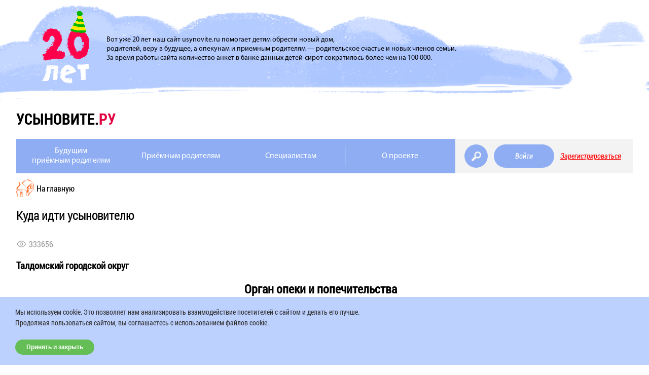

--- FILE ---
content_type: text/css
request_url: https://www.usynovite.ru/f/2020/css/style.css?146631837
body_size: 9847
content:
@charset "UTF-8";
.playlist-video {
  width: 1306px;
  margin: 0 auto; }
  @media only screen and (max-width: 1300px) {
    .playlist-video {
      width: 95%; } }
  @media only screen and (max-width: 999px) {
    .playlist-video {
      width: 100%; } }

.playlist-video__block {
  display: -ms-flexbox;
  display: flex;
  -ms-flex-wrap: wrap;
  flex-wrap: wrap;
  margin-top: 70px;
  margin-bottom: 170px; }

.playlist-video__list {
  -ms-flex: 0 0 30%;
  flex: 0 0 30%;
  max-width: 30%;
  background: #f8f8f8;
  padding: 35px 20px; }
  @media only screen and (max-width: 999px) {
    .playlist-video__list {
      -ms-flex: 0 0 100%;
      flex: 0 0 100%;
      max-width: 100%;
      padding: 35px 0; } }

.playlist-video__content {
  -ms-flex: 0 0 60%;
  flex: 0 0 60%;
  max-width: 60%;
  margin-left: auto; }
  @media only screen and (max-width: 999px) {
    .playlist-video__content {
      -ms-flex: 0 0 100%;
      flex: 0 0 100%;
      max-width: 100%; } }

.playlist-video__col {
  position: relative;
  width: 100%; }

.playlist-video__row {
  position: relative; }
  @media only screen and (max-width: 999px) {
    .playlist-video__row {
      margin: 0 2.5%; } }

.playlist-video__list-title {
  font-size: 24px; }

.playlist-video__list-progress-bar {
  margin-top: 20px;
  color: #ffac69;
  font-size: 14px;
  padding-bottom: 30px;
  border-bottom: 1px solid #d4d4d4; }

.playlist-video__list-progress-bar-line {
  margin-top: 8px;
  height: 8px;
  background: #d4d4d4;
  border-radius: 4px;
  position: relative; }
  .playlist-video__list-progress-bar-line-download {
    position: absolute;
    background: #ffac69;
    border-radius: 4px;
    height: 8px; }

.playlist-video__list-items {
  margin-top: 27px;
  padding: 10px 3px 0;
  width: 100%;
  position: relative; }

.playlist-video__scroll-pane {
  width: 100%;
  height: 525px;
  overflow: auto; }
  @media only screen and (max-width: 999px) {
    .playlist-video__scroll-pane {
      height: 80px;
      width: auto;
      overflow: auto; } }
  .playlist-video__scroll-pane .jspDrag {
    background: #d4d4d4;
    border-radius: 3px; }
  .playlist-video__scroll-pane .jspTrack {
    background: #f8f8f8; }

.playlist-video__list-item {
  margin-bottom: 40px;
  position: relative;
  cursor: pointer;
  width: 100%;
  display: -ms-flexbox;
  display: flex;
  -ms-flex-wrap: wrap;
  flex-wrap: wrap; }
  @media only screen and (max-width: 999px) {
    .playlist-video__list-item {
      width: 80px;
      margin-right: 20px;
      margin-bottom: 0;
      display: inline-block; } }
  .playlist-video__list-item.play .playlist-video__list-item-img, .playlist-video__list-item.viewed .playlist-video__list-item-img {
    filter: none; }
  .playlist-video__list-item-img {
    position: relative;
    -ms-flex: 0 0 80px;
    flex: 0 0 80px;
    max-width: 80px;
    filter: grayscale(1); }
    .playlist-video__list-item-img:before {
      content: "";
      top: calc(50% - 14px);
      width: 28px;
      text-align: center;
      height: 28px;
      border-radius: 14px;
      background: white;
      position: absolute;
      left: calc(50% - 14px); }
    .playlist-video__list-item-img:after {
      content: "►";
      width: 28px;
      height: 28px;
      position: absolute;
      left: calc(50% - 6px);
      top: calc(50% - 12px); }
  .playlist-video__list-item-content {
    min-height: 50px;
    margin-left: 20px;
    width: calc(100% - 100px); }
    @media only screen and (max-width: 999px) {
      .playlist-video__list-item-content {
        display: none; } }
  .playlist-video__list-item-title {
    font-size: 16px; }
  .playlist-video__list-item-description {
    font-size: 12px;
    color: #b73f3f; }

.playlist-video__content-title {
  font-size: 24px; }

.playlist-video__content-video {
  background: black;
  width: 100%;
  height: auto;
  margin-top: 25px;
  position: relative; }
  .playlist-video__content-video video {
    width: 100%; }

.playlist-video__content-description-title {
  margin-top: 30px;
  font-size: 16px;
  font-weight: bold; }

.playlist-video__content-description {
  font-size: 16px;
  margin-top: 15px; }

.playlist-video__content-control-block {
  width: 100%;
  margin-top: 30px;
  padding-top: 25px;
  color: #ffac69;
  border-top: 1px solid #e0e0e0;
  padding-bottom: 100px; }

.playlist-video__content-control {
  font-size: 22px;
  line-height: 22px;
  cursor: pointer; }
  .playlist-video__content-control span {
    font-size: 16px; }

.playlist-video__content-control-back {
  float: left; }
  .playlist-video__content-control-back span {
    margin-left: 12px; }

.playlist-video__content-control-next {
  float: right; }
  .playlist-video__content-control-next span {
    margin-right: 12px; }

.forum-registration__container {
  width: 1306px;
  margin: 0 auto; }

.forum-registration__col {
  overflow: hidden;
  margin-bottom: 50px; }
  .forum-registration__col-form {
    width: 71.21%; }
  .forum-registration__col-timer {
    width: 28.79%; }

.forum-registration__row {
  display: flex; }

.forum-registration-countdown {
  border: 1px solid #939393;
  border-radius: 20px;
  padding: 20px 35px; }

.forum-registration-countdown-content {
  display: flex;
  position: relative;
  width: 100%; }
  .forum-registration-countdown-content .d, .forum-registration-countdown-content .s, .forum-registration-countdown-content .h, .forum-registration-countdown-content .m {
    width: 25%;
    text-align: center; }
    .forum-registration-countdown-content .d div:first-child, .forum-registration-countdown-content .s div:first-child, .forum-registration-countdown-content .h div:first-child, .forum-registration-countdown-content .m div:first-child {
      font-size: 36px; }
    .forum-registration-countdown-content .d div:last-child, .forum-registration-countdown-content .s div:last-child, .forum-registration-countdown-content .h div:last-child, .forum-registration-countdown-content .m div:last-child {
      font-size: 14px; }

.forum-registration-countdown-title:after {
  content: "";
  display: block;
  margin-top: 10px;
  width: 52px;
  height: 2px;
  background: #ff6a5f; }

.b-field__custom-switch {
  padding-left: 55px;
  margin-bottom: 16px; }

.b-field__custom-control {
  position: relative;
  display: block;
  min-height: 22px;
  padding-left: 55px; }
  .b-field__custom-control [type="checkbox"]:not(:checked),
  .b-field__custom-control [type="checkbox"]:checked {
    position: absolute;
    pointer-events: none;
    opacity: 0; }
  .b-field__custom-control input[type=checkbox],
  .b-field__custom-control input[type=radio] {
    box-sizing: border-box;
    padding: 0; }
    .b-field__custom-control input[type=checkbox]:checked ~ .b-field__custom-control-label:before,
    .b-field__custom-control input[type=radio]:checked ~ .b-field__custom-control-label:before {
      background-color: #fff; }
    .b-field__custom-control input[type=checkbox]:checked ~ .b-field__custom-control-label:after,
    .b-field__custom-control input[type=radio]:checked ~ .b-field__custom-control-label:after {
      background-color: #9ec02e;
      -webkit-transform: translateX(18px);
      transform: translateX(18px); }

.b-field__custom-control-label {
  position: relative;
  display: inline-block;
  margin-bottom: 0;
  vertical-align: top; }
  .b-field__custom-control-label:before {
    content: "";
    position: absolute;
    top: 0;
    width: 40px;
    height: 22px;
    display: block;
    background-color: #fff;
    border: #d8d8d8 solid 1px;
    border-radius: 6px;
    left: -55px;
    pointer-events: all; }
  .b-field__custom-control-label:after {
    content: "";
    position: absolute;
    top: 3px;
    left: -53px;
    display: block;
    width: 16px;
    height: 16px;
    background: no-repeat 50%/50% 50%;
    background-color: #d8d8d8;
    border-radius: 4px; }

.b-field__custom-control-input {
  position: absolute;
  left: 0;
  z-index: -1;
  width: 40px;
  height: 22px;
  opacity: 0; }

.category-parent,
.category-expert {
  margin-bottom: 70px;
  margin-left: 40px; }

.b-form-block__column.b-form-block__column--col-full {
  width: 82%; }

.b-form-block__column.b-form-block__column--col-auto {
  width: auto;
  margin-right: 2%; }

.form-addiction-bottom-text {
  font-size: 12px;
  color: #939393;
  max-width: 465px; }

.forum-registration__btn {
  border-radius: 22px;
  background-color: #8eadf3;
  color: white;
  font-size: 18px;
  padding: 10px 42px;
  border: 0;
  outline: none;
  font-family: "RobotoCondensedLight";
  font-style: italic; }

.forum-login__btn {
  border-radius: 22px;
  background-color: #8eadf3;
  color: white;
  font-size: 18px;
  padding: 10px 79px;
  border: 0;
  outline: none;
  font-family: "RobotoCondensedLight";
  font-style: italic; }

.registration-link {
  line-height: 44px;
  color: #e3134b; }

.lost-password {
  margin-left: 15px; }
  .lost-password a {
    color: black;
    text-decoration: none; }

.forum-registration-title__with-bottom-border {
  position: relative; }
  .forum-registration-title__with-bottom-border:after {
    content: "";
    width: 52px;
    height: 2px;
    background: #ffdb60;
    position: absolute;
    left: 0;
    bottom: -10px; }

.b-field__select-options-multiple .b-field__checkbox {
  width: 100%; }
  .b-field__select-options-multiple .b-field__checkbox input:checked + .b-field__checkbox-title {
    background: #9ec02e; }
    .b-field__select-options-multiple .b-field__checkbox input:checked + .b-field__checkbox-title:before {
      content: none; }
  .b-field__select-options-multiple .b-field__checkbox .b-field__checkbox-title {
    padding-left: 0; }
    .b-field__select-options-multiple .b-field__checkbox .b-field__checkbox-title:after {
      content: none; }

@media only screen and (max-width: 699px) {
  .forum-registration-form {
    padding: 0 20px;
  }
}


--- FILE ---
content_type: text/css
request_url: https://www.usynovite.ru/f/2023/css/custom.css?146631837
body_size: 1156
content:
.views-counter{
    color: #999999;
    font-weight: 500;
    padding-left: 25px;
    background-image: url('/f/2023/i/eye.svg');
    background-repeat: no-repeat;
    background-position: left center;
    background-size: 20px;
}
.cookie{
    position: fixed;
    bottom: 0;
    right: 0;
    left: 0;
    background-color: #BDD1FF;
    padding: 0 30px;
}
@media (max-width:575px) {
    .cookie{
        bottom: auto;
        top: 0;
    }
}
.cookie-content{
    max-width: 1306px;
    margin: 0 auto;
    padding-top: 19px;
    padding-bottom: 20px;

}
.cookie p{
    font-weight: 400;
    font-size: 14px;
    line-height: 21px;
    color: #333333;
    margin-top: 0;
    margin-bottom: 23px;
    max-width: 700px;
}
.cookie button{
    width: 156px;
    height: 30px;
    background: #64BE55;
    border-radius: 100px;font-weight: 700;
    font-size: 12px;
    line-height: 21px;
    color: #ffffff;
    border: none;
    -webkit-transition: .22s ease-in-out;-moz-transition: .22s ease-in-out;-ms-transition: .22s ease-in-out;-o-transition: .22s ease-in-out;transition: .22s ease-in-out;
}
.cookie button:hover{
    cursor: pointer;
    opacity: 0.5;
}

--- FILE ---
content_type: image/svg+xml
request_url: https://www.usynovite.ru/f/2016/i/close_message.svg
body_size: 3277
content:
<?xml version="1.0" encoding="UTF-8" standalone="no"?>
<!-- Created with Inkscape (http://www.inkscape.org/) -->

<svg
   xmlns:dc="http://purl.org/dc/elements/1.1/"
   xmlns:cc="http://creativecommons.org/ns#"
   xmlns:rdf="http://www.w3.org/1999/02/22-rdf-syntax-ns#"
   xmlns:svg="http://www.w3.org/2000/svg"
   xmlns="http://www.w3.org/2000/svg"
   xmlns:sodipodi="http://sodipodi.sourceforge.net/DTD/sodipodi-0.dtd"
   xmlns:inkscape="http://www.inkscape.org/namespaces/inkscape"
   id="svg2614"
   sodipodi:version="0.32"
   inkscape:version="0.91 r13725"
   width="258"
   height="308"
   version="1.0"
   sodipodi:docname="cls.svg"
   inkscape:output_extension="org.inkscape.output.svg.inkscape">
  <metadata
     id="metadata2619">
    <rdf:RDF>
      <cc:Work
         rdf:about="">
        <dc:format>image/svg+xml</dc:format>
        <dc:type
           rdf:resource="http://purl.org/dc/dcmitype/StillImage" />
        <dc:title></dc:title>
      </cc:Work>
    </rdf:RDF>
  </metadata>
  <defs
     id="defs2617" />
  <sodipodi:namedview
     inkscape:window-height="705"
     inkscape:window-width="1366"
     inkscape:pageshadow="2"
     inkscape:pageopacity="0.0"
     guidetolerance="10.0"
     gridtolerance="10.0"
     objecttolerance="10.0"
     borderopacity="1.0"
     bordercolor="#666666"
     pagecolor="#ffffff"
     id="base"
     showgrid="false"
     inkscape:zoom="1.3029197"
     inkscape:cx="77.896564"
     inkscape:cy="157.14401"
     inkscape:window-x="-4"
     inkscape:window-y="-4"
     inkscape:current-layer="layer1"
     inkscape:snap-page="false"
     inkscape:window-maximized="1"
     showguides="true"
     inkscape:guide-bbox="true"
     fit-margin-top="0"
     fit-margin-left="0"
     fit-margin-right="0"
     fit-margin-bottom="0">
    <sodipodi:guide
       position="6.5238095,194.08333"
       orientation="0,1"
       id="guide4136" />
  </sodipodi:namedview>
  <path
     style="fill:#000000"
     d="m 0,211.57844 0,-97.00377 129.00497,0 129.00498,0 -0.25498,96.75 -0.25497,96.75 -128.75,0.25377 L 0,308.58222 0,211.57844 Z m 203.25561,47.75479 -42.24144,-42.24143 -11.75708,11.64086 c -12.15071,12.03059 -16.16572,14.86722 -20.95743,14.80657 -4.12528,-0.0522 -5.85964,-1.32169 -19.35007,-14.16339 L 96.65978,217.67701 54.829888,258.75359 C 31.82345,281.3457 13,300.22268 13,300.70242 c 0,0.49133 50.76621,0.87225 116.24852,0.87225 l 116.24852,0 -42.24143,-42.24144 z M 49.248521,169.32614 7,127.07762 7,211.57467 7,296.07171 49.248521,253.82319 91.49704,211.57467 49.248521,169.32614 Z M 251,211.49134 c 0,-46.24584 -0.36066,-83.93334 -0.80148,-83.75001 -0.44081,0.18334 -19.42611,19.14603 -42.18955,42.13933 l -41.38807,41.80601 41.93509,41.944 c 23.06429,23.0692 42.04959,41.944 42.18955,41.944 0.13995,0 0.25446,-37.8375 0.25446,-84.08333 z m -62.8913,-32.16386 56.6087,-57.25281 -57.8587,-0.25806 c -31.82228,-0.14193 -84.0685,-0.14193 -116.10269,0 l -58.244,0.25806 56.994,57.28148 c 45.3652,45.59402 57.50408,57.27562 59.49399,57.25281 1.96251,-0.0225 14.67058,-12.33773 59.1087,-57.28148 z"
     id="path2625"
     inkscape:connector-curvature="0" />
  <g
     inkscape:groupmode="layer"
     id="layer1"
     inkscape:label="Layer 1"
     style="display:inline"
     transform="translate(0,114.57467)" />
</svg>


--- FILE ---
content_type: image/svg+xml
request_url: https://www.usynovite.ru/f/2016/i/footer-social-youtube.svg
body_size: 854
content:
<svg height="512pt" viewBox="0 -77 512.00213 512" width="512pt" xmlns="http://www.w3.org/2000/svg"><path d="m501.453125 56.09375c-5.902344-21.933594-23.195313-39.222656-45.125-45.128906-40.066406-10.964844-200.332031-10.964844-200.332031-10.964844s-160.261719 0-200.328125 10.546875c-21.507813 5.902344-39.222657 23.617187-45.125 45.546875-10.542969 40.0625-10.542969 123.148438-10.542969 123.148438s0 83.503906 10.542969 123.148437c5.90625 21.929687 23.195312 39.222656 45.128906 45.128906 40.484375 10.964844 200.328125 10.964844 200.328125 10.964844s160.261719 0 200.328125-10.546875c21.933594-5.902344 39.222656-23.195312 45.128906-45.125 10.542969-40.066406 10.542969-123.148438 10.542969-123.148438s.421875-83.507812-10.546875-123.570312zm0 0" fill="#f00"/><path d="m204.96875 256 133.269531-76.757812-133.269531-76.757813zm0 0" fill="#fff"/></svg>

--- FILE ---
content_type: application/javascript
request_url: https://www.usynovite.ru/f/js/poll.js
body_size: 1157
content:
function poll(selector) {
    this.ele = $(selector);
    
    this.init = function() {
        var obj = this;
        
        this.ele.bind(
            'submit',
            function() {
                obj.process();
                
                return false;
            }
        );
    }
    
    this.process = function() {
        var result = new Array();
        result[0] = result[1] = result[2] = 0;

        this.ele.find('input:radio').each(
            function() {
                if(this.checked) {
                    var val = $(this).val();
                    result[val - 1]++;
                }
            }
        );
        
        var max_key = 0;
        for(var i = 1; i < 3; i++) {
            if(result[i] > result[max_key]) {
                max_key = i;
            }
        }
        
        if($('div[rel=answer_' + (max_key + 1) + ']').length) {
            var result_html = $('div[rel=answer_' + (max_key + 1) + ']').html();
            this.ele.find('.result-container').html(result_html).removeClass('hidden');
            this.ele.find('dl.poll').addClass('hidden');
        }
    }
    
    this.init();
}